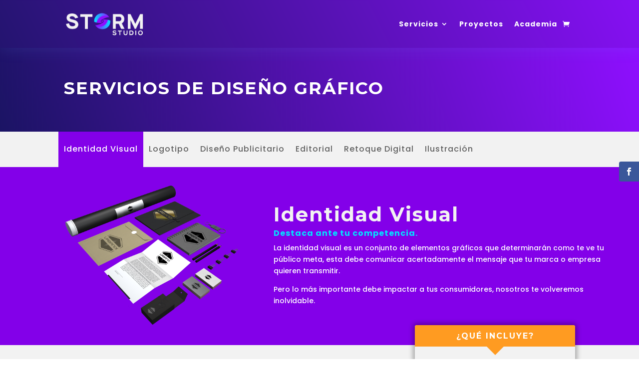

--- FILE ---
content_type: text/html; charset=utf-8
request_url: https://www.google.com/recaptcha/api2/anchor?ar=1&k=6LcGrcgZAAAAALYCnhD81ms9vnTOpostYvczb6bI&co=aHR0cHM6Ly9zdG9ybXN0dWRpby5jb20ubXg6NDQz&hl=en&v=PoyoqOPhxBO7pBk68S4YbpHZ&size=invisible&anchor-ms=20000&execute-ms=30000&cb=7lpse34w4g1p
body_size: 49081
content:
<!DOCTYPE HTML><html dir="ltr" lang="en"><head><meta http-equiv="Content-Type" content="text/html; charset=UTF-8">
<meta http-equiv="X-UA-Compatible" content="IE=edge">
<title>reCAPTCHA</title>
<style type="text/css">
/* cyrillic-ext */
@font-face {
  font-family: 'Roboto';
  font-style: normal;
  font-weight: 400;
  font-stretch: 100%;
  src: url(//fonts.gstatic.com/s/roboto/v48/KFO7CnqEu92Fr1ME7kSn66aGLdTylUAMa3GUBHMdazTgWw.woff2) format('woff2');
  unicode-range: U+0460-052F, U+1C80-1C8A, U+20B4, U+2DE0-2DFF, U+A640-A69F, U+FE2E-FE2F;
}
/* cyrillic */
@font-face {
  font-family: 'Roboto';
  font-style: normal;
  font-weight: 400;
  font-stretch: 100%;
  src: url(//fonts.gstatic.com/s/roboto/v48/KFO7CnqEu92Fr1ME7kSn66aGLdTylUAMa3iUBHMdazTgWw.woff2) format('woff2');
  unicode-range: U+0301, U+0400-045F, U+0490-0491, U+04B0-04B1, U+2116;
}
/* greek-ext */
@font-face {
  font-family: 'Roboto';
  font-style: normal;
  font-weight: 400;
  font-stretch: 100%;
  src: url(//fonts.gstatic.com/s/roboto/v48/KFO7CnqEu92Fr1ME7kSn66aGLdTylUAMa3CUBHMdazTgWw.woff2) format('woff2');
  unicode-range: U+1F00-1FFF;
}
/* greek */
@font-face {
  font-family: 'Roboto';
  font-style: normal;
  font-weight: 400;
  font-stretch: 100%;
  src: url(//fonts.gstatic.com/s/roboto/v48/KFO7CnqEu92Fr1ME7kSn66aGLdTylUAMa3-UBHMdazTgWw.woff2) format('woff2');
  unicode-range: U+0370-0377, U+037A-037F, U+0384-038A, U+038C, U+038E-03A1, U+03A3-03FF;
}
/* math */
@font-face {
  font-family: 'Roboto';
  font-style: normal;
  font-weight: 400;
  font-stretch: 100%;
  src: url(//fonts.gstatic.com/s/roboto/v48/KFO7CnqEu92Fr1ME7kSn66aGLdTylUAMawCUBHMdazTgWw.woff2) format('woff2');
  unicode-range: U+0302-0303, U+0305, U+0307-0308, U+0310, U+0312, U+0315, U+031A, U+0326-0327, U+032C, U+032F-0330, U+0332-0333, U+0338, U+033A, U+0346, U+034D, U+0391-03A1, U+03A3-03A9, U+03B1-03C9, U+03D1, U+03D5-03D6, U+03F0-03F1, U+03F4-03F5, U+2016-2017, U+2034-2038, U+203C, U+2040, U+2043, U+2047, U+2050, U+2057, U+205F, U+2070-2071, U+2074-208E, U+2090-209C, U+20D0-20DC, U+20E1, U+20E5-20EF, U+2100-2112, U+2114-2115, U+2117-2121, U+2123-214F, U+2190, U+2192, U+2194-21AE, U+21B0-21E5, U+21F1-21F2, U+21F4-2211, U+2213-2214, U+2216-22FF, U+2308-230B, U+2310, U+2319, U+231C-2321, U+2336-237A, U+237C, U+2395, U+239B-23B7, U+23D0, U+23DC-23E1, U+2474-2475, U+25AF, U+25B3, U+25B7, U+25BD, U+25C1, U+25CA, U+25CC, U+25FB, U+266D-266F, U+27C0-27FF, U+2900-2AFF, U+2B0E-2B11, U+2B30-2B4C, U+2BFE, U+3030, U+FF5B, U+FF5D, U+1D400-1D7FF, U+1EE00-1EEFF;
}
/* symbols */
@font-face {
  font-family: 'Roboto';
  font-style: normal;
  font-weight: 400;
  font-stretch: 100%;
  src: url(//fonts.gstatic.com/s/roboto/v48/KFO7CnqEu92Fr1ME7kSn66aGLdTylUAMaxKUBHMdazTgWw.woff2) format('woff2');
  unicode-range: U+0001-000C, U+000E-001F, U+007F-009F, U+20DD-20E0, U+20E2-20E4, U+2150-218F, U+2190, U+2192, U+2194-2199, U+21AF, U+21E6-21F0, U+21F3, U+2218-2219, U+2299, U+22C4-22C6, U+2300-243F, U+2440-244A, U+2460-24FF, U+25A0-27BF, U+2800-28FF, U+2921-2922, U+2981, U+29BF, U+29EB, U+2B00-2BFF, U+4DC0-4DFF, U+FFF9-FFFB, U+10140-1018E, U+10190-1019C, U+101A0, U+101D0-101FD, U+102E0-102FB, U+10E60-10E7E, U+1D2C0-1D2D3, U+1D2E0-1D37F, U+1F000-1F0FF, U+1F100-1F1AD, U+1F1E6-1F1FF, U+1F30D-1F30F, U+1F315, U+1F31C, U+1F31E, U+1F320-1F32C, U+1F336, U+1F378, U+1F37D, U+1F382, U+1F393-1F39F, U+1F3A7-1F3A8, U+1F3AC-1F3AF, U+1F3C2, U+1F3C4-1F3C6, U+1F3CA-1F3CE, U+1F3D4-1F3E0, U+1F3ED, U+1F3F1-1F3F3, U+1F3F5-1F3F7, U+1F408, U+1F415, U+1F41F, U+1F426, U+1F43F, U+1F441-1F442, U+1F444, U+1F446-1F449, U+1F44C-1F44E, U+1F453, U+1F46A, U+1F47D, U+1F4A3, U+1F4B0, U+1F4B3, U+1F4B9, U+1F4BB, U+1F4BF, U+1F4C8-1F4CB, U+1F4D6, U+1F4DA, U+1F4DF, U+1F4E3-1F4E6, U+1F4EA-1F4ED, U+1F4F7, U+1F4F9-1F4FB, U+1F4FD-1F4FE, U+1F503, U+1F507-1F50B, U+1F50D, U+1F512-1F513, U+1F53E-1F54A, U+1F54F-1F5FA, U+1F610, U+1F650-1F67F, U+1F687, U+1F68D, U+1F691, U+1F694, U+1F698, U+1F6AD, U+1F6B2, U+1F6B9-1F6BA, U+1F6BC, U+1F6C6-1F6CF, U+1F6D3-1F6D7, U+1F6E0-1F6EA, U+1F6F0-1F6F3, U+1F6F7-1F6FC, U+1F700-1F7FF, U+1F800-1F80B, U+1F810-1F847, U+1F850-1F859, U+1F860-1F887, U+1F890-1F8AD, U+1F8B0-1F8BB, U+1F8C0-1F8C1, U+1F900-1F90B, U+1F93B, U+1F946, U+1F984, U+1F996, U+1F9E9, U+1FA00-1FA6F, U+1FA70-1FA7C, U+1FA80-1FA89, U+1FA8F-1FAC6, U+1FACE-1FADC, U+1FADF-1FAE9, U+1FAF0-1FAF8, U+1FB00-1FBFF;
}
/* vietnamese */
@font-face {
  font-family: 'Roboto';
  font-style: normal;
  font-weight: 400;
  font-stretch: 100%;
  src: url(//fonts.gstatic.com/s/roboto/v48/KFO7CnqEu92Fr1ME7kSn66aGLdTylUAMa3OUBHMdazTgWw.woff2) format('woff2');
  unicode-range: U+0102-0103, U+0110-0111, U+0128-0129, U+0168-0169, U+01A0-01A1, U+01AF-01B0, U+0300-0301, U+0303-0304, U+0308-0309, U+0323, U+0329, U+1EA0-1EF9, U+20AB;
}
/* latin-ext */
@font-face {
  font-family: 'Roboto';
  font-style: normal;
  font-weight: 400;
  font-stretch: 100%;
  src: url(//fonts.gstatic.com/s/roboto/v48/KFO7CnqEu92Fr1ME7kSn66aGLdTylUAMa3KUBHMdazTgWw.woff2) format('woff2');
  unicode-range: U+0100-02BA, U+02BD-02C5, U+02C7-02CC, U+02CE-02D7, U+02DD-02FF, U+0304, U+0308, U+0329, U+1D00-1DBF, U+1E00-1E9F, U+1EF2-1EFF, U+2020, U+20A0-20AB, U+20AD-20C0, U+2113, U+2C60-2C7F, U+A720-A7FF;
}
/* latin */
@font-face {
  font-family: 'Roboto';
  font-style: normal;
  font-weight: 400;
  font-stretch: 100%;
  src: url(//fonts.gstatic.com/s/roboto/v48/KFO7CnqEu92Fr1ME7kSn66aGLdTylUAMa3yUBHMdazQ.woff2) format('woff2');
  unicode-range: U+0000-00FF, U+0131, U+0152-0153, U+02BB-02BC, U+02C6, U+02DA, U+02DC, U+0304, U+0308, U+0329, U+2000-206F, U+20AC, U+2122, U+2191, U+2193, U+2212, U+2215, U+FEFF, U+FFFD;
}
/* cyrillic-ext */
@font-face {
  font-family: 'Roboto';
  font-style: normal;
  font-weight: 500;
  font-stretch: 100%;
  src: url(//fonts.gstatic.com/s/roboto/v48/KFO7CnqEu92Fr1ME7kSn66aGLdTylUAMa3GUBHMdazTgWw.woff2) format('woff2');
  unicode-range: U+0460-052F, U+1C80-1C8A, U+20B4, U+2DE0-2DFF, U+A640-A69F, U+FE2E-FE2F;
}
/* cyrillic */
@font-face {
  font-family: 'Roboto';
  font-style: normal;
  font-weight: 500;
  font-stretch: 100%;
  src: url(//fonts.gstatic.com/s/roboto/v48/KFO7CnqEu92Fr1ME7kSn66aGLdTylUAMa3iUBHMdazTgWw.woff2) format('woff2');
  unicode-range: U+0301, U+0400-045F, U+0490-0491, U+04B0-04B1, U+2116;
}
/* greek-ext */
@font-face {
  font-family: 'Roboto';
  font-style: normal;
  font-weight: 500;
  font-stretch: 100%;
  src: url(//fonts.gstatic.com/s/roboto/v48/KFO7CnqEu92Fr1ME7kSn66aGLdTylUAMa3CUBHMdazTgWw.woff2) format('woff2');
  unicode-range: U+1F00-1FFF;
}
/* greek */
@font-face {
  font-family: 'Roboto';
  font-style: normal;
  font-weight: 500;
  font-stretch: 100%;
  src: url(//fonts.gstatic.com/s/roboto/v48/KFO7CnqEu92Fr1ME7kSn66aGLdTylUAMa3-UBHMdazTgWw.woff2) format('woff2');
  unicode-range: U+0370-0377, U+037A-037F, U+0384-038A, U+038C, U+038E-03A1, U+03A3-03FF;
}
/* math */
@font-face {
  font-family: 'Roboto';
  font-style: normal;
  font-weight: 500;
  font-stretch: 100%;
  src: url(//fonts.gstatic.com/s/roboto/v48/KFO7CnqEu92Fr1ME7kSn66aGLdTylUAMawCUBHMdazTgWw.woff2) format('woff2');
  unicode-range: U+0302-0303, U+0305, U+0307-0308, U+0310, U+0312, U+0315, U+031A, U+0326-0327, U+032C, U+032F-0330, U+0332-0333, U+0338, U+033A, U+0346, U+034D, U+0391-03A1, U+03A3-03A9, U+03B1-03C9, U+03D1, U+03D5-03D6, U+03F0-03F1, U+03F4-03F5, U+2016-2017, U+2034-2038, U+203C, U+2040, U+2043, U+2047, U+2050, U+2057, U+205F, U+2070-2071, U+2074-208E, U+2090-209C, U+20D0-20DC, U+20E1, U+20E5-20EF, U+2100-2112, U+2114-2115, U+2117-2121, U+2123-214F, U+2190, U+2192, U+2194-21AE, U+21B0-21E5, U+21F1-21F2, U+21F4-2211, U+2213-2214, U+2216-22FF, U+2308-230B, U+2310, U+2319, U+231C-2321, U+2336-237A, U+237C, U+2395, U+239B-23B7, U+23D0, U+23DC-23E1, U+2474-2475, U+25AF, U+25B3, U+25B7, U+25BD, U+25C1, U+25CA, U+25CC, U+25FB, U+266D-266F, U+27C0-27FF, U+2900-2AFF, U+2B0E-2B11, U+2B30-2B4C, U+2BFE, U+3030, U+FF5B, U+FF5D, U+1D400-1D7FF, U+1EE00-1EEFF;
}
/* symbols */
@font-face {
  font-family: 'Roboto';
  font-style: normal;
  font-weight: 500;
  font-stretch: 100%;
  src: url(//fonts.gstatic.com/s/roboto/v48/KFO7CnqEu92Fr1ME7kSn66aGLdTylUAMaxKUBHMdazTgWw.woff2) format('woff2');
  unicode-range: U+0001-000C, U+000E-001F, U+007F-009F, U+20DD-20E0, U+20E2-20E4, U+2150-218F, U+2190, U+2192, U+2194-2199, U+21AF, U+21E6-21F0, U+21F3, U+2218-2219, U+2299, U+22C4-22C6, U+2300-243F, U+2440-244A, U+2460-24FF, U+25A0-27BF, U+2800-28FF, U+2921-2922, U+2981, U+29BF, U+29EB, U+2B00-2BFF, U+4DC0-4DFF, U+FFF9-FFFB, U+10140-1018E, U+10190-1019C, U+101A0, U+101D0-101FD, U+102E0-102FB, U+10E60-10E7E, U+1D2C0-1D2D3, U+1D2E0-1D37F, U+1F000-1F0FF, U+1F100-1F1AD, U+1F1E6-1F1FF, U+1F30D-1F30F, U+1F315, U+1F31C, U+1F31E, U+1F320-1F32C, U+1F336, U+1F378, U+1F37D, U+1F382, U+1F393-1F39F, U+1F3A7-1F3A8, U+1F3AC-1F3AF, U+1F3C2, U+1F3C4-1F3C6, U+1F3CA-1F3CE, U+1F3D4-1F3E0, U+1F3ED, U+1F3F1-1F3F3, U+1F3F5-1F3F7, U+1F408, U+1F415, U+1F41F, U+1F426, U+1F43F, U+1F441-1F442, U+1F444, U+1F446-1F449, U+1F44C-1F44E, U+1F453, U+1F46A, U+1F47D, U+1F4A3, U+1F4B0, U+1F4B3, U+1F4B9, U+1F4BB, U+1F4BF, U+1F4C8-1F4CB, U+1F4D6, U+1F4DA, U+1F4DF, U+1F4E3-1F4E6, U+1F4EA-1F4ED, U+1F4F7, U+1F4F9-1F4FB, U+1F4FD-1F4FE, U+1F503, U+1F507-1F50B, U+1F50D, U+1F512-1F513, U+1F53E-1F54A, U+1F54F-1F5FA, U+1F610, U+1F650-1F67F, U+1F687, U+1F68D, U+1F691, U+1F694, U+1F698, U+1F6AD, U+1F6B2, U+1F6B9-1F6BA, U+1F6BC, U+1F6C6-1F6CF, U+1F6D3-1F6D7, U+1F6E0-1F6EA, U+1F6F0-1F6F3, U+1F6F7-1F6FC, U+1F700-1F7FF, U+1F800-1F80B, U+1F810-1F847, U+1F850-1F859, U+1F860-1F887, U+1F890-1F8AD, U+1F8B0-1F8BB, U+1F8C0-1F8C1, U+1F900-1F90B, U+1F93B, U+1F946, U+1F984, U+1F996, U+1F9E9, U+1FA00-1FA6F, U+1FA70-1FA7C, U+1FA80-1FA89, U+1FA8F-1FAC6, U+1FACE-1FADC, U+1FADF-1FAE9, U+1FAF0-1FAF8, U+1FB00-1FBFF;
}
/* vietnamese */
@font-face {
  font-family: 'Roboto';
  font-style: normal;
  font-weight: 500;
  font-stretch: 100%;
  src: url(//fonts.gstatic.com/s/roboto/v48/KFO7CnqEu92Fr1ME7kSn66aGLdTylUAMa3OUBHMdazTgWw.woff2) format('woff2');
  unicode-range: U+0102-0103, U+0110-0111, U+0128-0129, U+0168-0169, U+01A0-01A1, U+01AF-01B0, U+0300-0301, U+0303-0304, U+0308-0309, U+0323, U+0329, U+1EA0-1EF9, U+20AB;
}
/* latin-ext */
@font-face {
  font-family: 'Roboto';
  font-style: normal;
  font-weight: 500;
  font-stretch: 100%;
  src: url(//fonts.gstatic.com/s/roboto/v48/KFO7CnqEu92Fr1ME7kSn66aGLdTylUAMa3KUBHMdazTgWw.woff2) format('woff2');
  unicode-range: U+0100-02BA, U+02BD-02C5, U+02C7-02CC, U+02CE-02D7, U+02DD-02FF, U+0304, U+0308, U+0329, U+1D00-1DBF, U+1E00-1E9F, U+1EF2-1EFF, U+2020, U+20A0-20AB, U+20AD-20C0, U+2113, U+2C60-2C7F, U+A720-A7FF;
}
/* latin */
@font-face {
  font-family: 'Roboto';
  font-style: normal;
  font-weight: 500;
  font-stretch: 100%;
  src: url(//fonts.gstatic.com/s/roboto/v48/KFO7CnqEu92Fr1ME7kSn66aGLdTylUAMa3yUBHMdazQ.woff2) format('woff2');
  unicode-range: U+0000-00FF, U+0131, U+0152-0153, U+02BB-02BC, U+02C6, U+02DA, U+02DC, U+0304, U+0308, U+0329, U+2000-206F, U+20AC, U+2122, U+2191, U+2193, U+2212, U+2215, U+FEFF, U+FFFD;
}
/* cyrillic-ext */
@font-face {
  font-family: 'Roboto';
  font-style: normal;
  font-weight: 900;
  font-stretch: 100%;
  src: url(//fonts.gstatic.com/s/roboto/v48/KFO7CnqEu92Fr1ME7kSn66aGLdTylUAMa3GUBHMdazTgWw.woff2) format('woff2');
  unicode-range: U+0460-052F, U+1C80-1C8A, U+20B4, U+2DE0-2DFF, U+A640-A69F, U+FE2E-FE2F;
}
/* cyrillic */
@font-face {
  font-family: 'Roboto';
  font-style: normal;
  font-weight: 900;
  font-stretch: 100%;
  src: url(//fonts.gstatic.com/s/roboto/v48/KFO7CnqEu92Fr1ME7kSn66aGLdTylUAMa3iUBHMdazTgWw.woff2) format('woff2');
  unicode-range: U+0301, U+0400-045F, U+0490-0491, U+04B0-04B1, U+2116;
}
/* greek-ext */
@font-face {
  font-family: 'Roboto';
  font-style: normal;
  font-weight: 900;
  font-stretch: 100%;
  src: url(//fonts.gstatic.com/s/roboto/v48/KFO7CnqEu92Fr1ME7kSn66aGLdTylUAMa3CUBHMdazTgWw.woff2) format('woff2');
  unicode-range: U+1F00-1FFF;
}
/* greek */
@font-face {
  font-family: 'Roboto';
  font-style: normal;
  font-weight: 900;
  font-stretch: 100%;
  src: url(//fonts.gstatic.com/s/roboto/v48/KFO7CnqEu92Fr1ME7kSn66aGLdTylUAMa3-UBHMdazTgWw.woff2) format('woff2');
  unicode-range: U+0370-0377, U+037A-037F, U+0384-038A, U+038C, U+038E-03A1, U+03A3-03FF;
}
/* math */
@font-face {
  font-family: 'Roboto';
  font-style: normal;
  font-weight: 900;
  font-stretch: 100%;
  src: url(//fonts.gstatic.com/s/roboto/v48/KFO7CnqEu92Fr1ME7kSn66aGLdTylUAMawCUBHMdazTgWw.woff2) format('woff2');
  unicode-range: U+0302-0303, U+0305, U+0307-0308, U+0310, U+0312, U+0315, U+031A, U+0326-0327, U+032C, U+032F-0330, U+0332-0333, U+0338, U+033A, U+0346, U+034D, U+0391-03A1, U+03A3-03A9, U+03B1-03C9, U+03D1, U+03D5-03D6, U+03F0-03F1, U+03F4-03F5, U+2016-2017, U+2034-2038, U+203C, U+2040, U+2043, U+2047, U+2050, U+2057, U+205F, U+2070-2071, U+2074-208E, U+2090-209C, U+20D0-20DC, U+20E1, U+20E5-20EF, U+2100-2112, U+2114-2115, U+2117-2121, U+2123-214F, U+2190, U+2192, U+2194-21AE, U+21B0-21E5, U+21F1-21F2, U+21F4-2211, U+2213-2214, U+2216-22FF, U+2308-230B, U+2310, U+2319, U+231C-2321, U+2336-237A, U+237C, U+2395, U+239B-23B7, U+23D0, U+23DC-23E1, U+2474-2475, U+25AF, U+25B3, U+25B7, U+25BD, U+25C1, U+25CA, U+25CC, U+25FB, U+266D-266F, U+27C0-27FF, U+2900-2AFF, U+2B0E-2B11, U+2B30-2B4C, U+2BFE, U+3030, U+FF5B, U+FF5D, U+1D400-1D7FF, U+1EE00-1EEFF;
}
/* symbols */
@font-face {
  font-family: 'Roboto';
  font-style: normal;
  font-weight: 900;
  font-stretch: 100%;
  src: url(//fonts.gstatic.com/s/roboto/v48/KFO7CnqEu92Fr1ME7kSn66aGLdTylUAMaxKUBHMdazTgWw.woff2) format('woff2');
  unicode-range: U+0001-000C, U+000E-001F, U+007F-009F, U+20DD-20E0, U+20E2-20E4, U+2150-218F, U+2190, U+2192, U+2194-2199, U+21AF, U+21E6-21F0, U+21F3, U+2218-2219, U+2299, U+22C4-22C6, U+2300-243F, U+2440-244A, U+2460-24FF, U+25A0-27BF, U+2800-28FF, U+2921-2922, U+2981, U+29BF, U+29EB, U+2B00-2BFF, U+4DC0-4DFF, U+FFF9-FFFB, U+10140-1018E, U+10190-1019C, U+101A0, U+101D0-101FD, U+102E0-102FB, U+10E60-10E7E, U+1D2C0-1D2D3, U+1D2E0-1D37F, U+1F000-1F0FF, U+1F100-1F1AD, U+1F1E6-1F1FF, U+1F30D-1F30F, U+1F315, U+1F31C, U+1F31E, U+1F320-1F32C, U+1F336, U+1F378, U+1F37D, U+1F382, U+1F393-1F39F, U+1F3A7-1F3A8, U+1F3AC-1F3AF, U+1F3C2, U+1F3C4-1F3C6, U+1F3CA-1F3CE, U+1F3D4-1F3E0, U+1F3ED, U+1F3F1-1F3F3, U+1F3F5-1F3F7, U+1F408, U+1F415, U+1F41F, U+1F426, U+1F43F, U+1F441-1F442, U+1F444, U+1F446-1F449, U+1F44C-1F44E, U+1F453, U+1F46A, U+1F47D, U+1F4A3, U+1F4B0, U+1F4B3, U+1F4B9, U+1F4BB, U+1F4BF, U+1F4C8-1F4CB, U+1F4D6, U+1F4DA, U+1F4DF, U+1F4E3-1F4E6, U+1F4EA-1F4ED, U+1F4F7, U+1F4F9-1F4FB, U+1F4FD-1F4FE, U+1F503, U+1F507-1F50B, U+1F50D, U+1F512-1F513, U+1F53E-1F54A, U+1F54F-1F5FA, U+1F610, U+1F650-1F67F, U+1F687, U+1F68D, U+1F691, U+1F694, U+1F698, U+1F6AD, U+1F6B2, U+1F6B9-1F6BA, U+1F6BC, U+1F6C6-1F6CF, U+1F6D3-1F6D7, U+1F6E0-1F6EA, U+1F6F0-1F6F3, U+1F6F7-1F6FC, U+1F700-1F7FF, U+1F800-1F80B, U+1F810-1F847, U+1F850-1F859, U+1F860-1F887, U+1F890-1F8AD, U+1F8B0-1F8BB, U+1F8C0-1F8C1, U+1F900-1F90B, U+1F93B, U+1F946, U+1F984, U+1F996, U+1F9E9, U+1FA00-1FA6F, U+1FA70-1FA7C, U+1FA80-1FA89, U+1FA8F-1FAC6, U+1FACE-1FADC, U+1FADF-1FAE9, U+1FAF0-1FAF8, U+1FB00-1FBFF;
}
/* vietnamese */
@font-face {
  font-family: 'Roboto';
  font-style: normal;
  font-weight: 900;
  font-stretch: 100%;
  src: url(//fonts.gstatic.com/s/roboto/v48/KFO7CnqEu92Fr1ME7kSn66aGLdTylUAMa3OUBHMdazTgWw.woff2) format('woff2');
  unicode-range: U+0102-0103, U+0110-0111, U+0128-0129, U+0168-0169, U+01A0-01A1, U+01AF-01B0, U+0300-0301, U+0303-0304, U+0308-0309, U+0323, U+0329, U+1EA0-1EF9, U+20AB;
}
/* latin-ext */
@font-face {
  font-family: 'Roboto';
  font-style: normal;
  font-weight: 900;
  font-stretch: 100%;
  src: url(//fonts.gstatic.com/s/roboto/v48/KFO7CnqEu92Fr1ME7kSn66aGLdTylUAMa3KUBHMdazTgWw.woff2) format('woff2');
  unicode-range: U+0100-02BA, U+02BD-02C5, U+02C7-02CC, U+02CE-02D7, U+02DD-02FF, U+0304, U+0308, U+0329, U+1D00-1DBF, U+1E00-1E9F, U+1EF2-1EFF, U+2020, U+20A0-20AB, U+20AD-20C0, U+2113, U+2C60-2C7F, U+A720-A7FF;
}
/* latin */
@font-face {
  font-family: 'Roboto';
  font-style: normal;
  font-weight: 900;
  font-stretch: 100%;
  src: url(//fonts.gstatic.com/s/roboto/v48/KFO7CnqEu92Fr1ME7kSn66aGLdTylUAMa3yUBHMdazQ.woff2) format('woff2');
  unicode-range: U+0000-00FF, U+0131, U+0152-0153, U+02BB-02BC, U+02C6, U+02DA, U+02DC, U+0304, U+0308, U+0329, U+2000-206F, U+20AC, U+2122, U+2191, U+2193, U+2212, U+2215, U+FEFF, U+FFFD;
}

</style>
<link rel="stylesheet" type="text/css" href="https://www.gstatic.com/recaptcha/releases/PoyoqOPhxBO7pBk68S4YbpHZ/styles__ltr.css">
<script nonce="p0Yx75GG3QlVkBL59oxf2w" type="text/javascript">window['__recaptcha_api'] = 'https://www.google.com/recaptcha/api2/';</script>
<script type="text/javascript" src="https://www.gstatic.com/recaptcha/releases/PoyoqOPhxBO7pBk68S4YbpHZ/recaptcha__en.js" nonce="p0Yx75GG3QlVkBL59oxf2w">
      
    </script></head>
<body><div id="rc-anchor-alert" class="rc-anchor-alert"></div>
<input type="hidden" id="recaptcha-token" value="[base64]">
<script type="text/javascript" nonce="p0Yx75GG3QlVkBL59oxf2w">
      recaptcha.anchor.Main.init("[\x22ainput\x22,[\x22bgdata\x22,\x22\x22,\[base64]/[base64]/MjU1Ong/[base64]/[base64]/[base64]/[base64]/[base64]/[base64]/[base64]/[base64]/[base64]/[base64]/[base64]/[base64]/[base64]/[base64]/[base64]\\u003d\x22,\[base64]\\u003d\x22,\x22HC53wpo9TsKFbMOmOQDDjzbDmsKULsOVasOvWsKzTGFCw5Yowpsvw4dbYsOBw5XCp13DlsO1w6fCj8Kyw5LClcKcw6XCh8O+w6/DiDZFTntzScK+wp4nX2jCjQPDsDLCk8KkK8K4w60bbcKxAsKIU8KOYFhSNcOYMFFoPz7CizvDtBhRM8Ovw4/[base64]/JXrCisOIPXvDqMO+w7HDmMO7HTIPwpPDlQDDocKyw65pw6AeFsKfB8KAcMK6AhPDgk3ChMOkJE5rw4NpwqtIwrHDulseSlc/OsOfw7FNVz/CncKQYMK4B8Kfw5p7w7PDvA7CrlnChQXDtMKVLcKNPWprFCJadcKiBsOgEcODKXQRw6rCkm/DqcOvdsKVwpnCn8OXwqpscMKiwp3CsxvCusKRwq3CiDFrwptTw5zCvsKxw4PCvn3Dmzk2wqvCrcK/w5wcwpXDiiMOwrDCmHJZNsOKGMO3w4dmw6d2w57CgsOUAAlWw4hPw73CnUrDgFvDpk/Dg2wiw71iYsK6ZX/DjBcMZXIFbcKUwpLCuhB1w4/Dm8Ofw4zDhH9ZJVUIw4jDskjDkGE/CiZrXsKXwrkaasOkw5rDsBsGOcO0wqvCo8KFbcOPCcOCwoZaZ8ORKQg6bcOWw6XCicKxwoV7w5Uye27CtRrDscKQw6bDosO/[base64]/Cs38RXsKaRTMmw63CoRxGdcOowqbChU/DszwcwpdOwr0zLF/CtkDDnmXDvgfDtmbDkTHCjsOgwpIdw4tkw4bCglNUwr1XwpnCpGHCq8KVw5DDhsOhRcOywr1tKx9uwrrCocOiw4E5w6vCmMKPERXDsBDDo2jCvMOlZ8OPw6J1w7h/wq5tw40Pw5ULw7bDgcKWbcO0wrTDqMKkR8KQScK7P8KnG8Onw4DCtFgKw648wp0+wo/DgUDDv03CqDDDmGfDvgDCmjo4R1wBwqbCsw/DkMKgIGk3BjjDgsKZaiLDrRbDtDLCucK+w6LDjMK9FnjDhDUswoUtw7twwodIwo5Pb8KrCmtYDm7ClMKhw7N5w5IBIcOlwoFrw5rCsVDCt8KjS8Kxw5HChcOrHcKBwqzCkMO5csOzWMKuw7jDkMO9wq0+wog2w5vDk30WwrnCry/Ct8KMwpJYw6vCtsKSbU3CicOHLCfDu1jCnsKOMwPCqsOyw4vDsHoPw6lHw4luBMKdEHl+SBAww6lWwqzDsCsPa8ODLcKdbMO3w4nCksOvKD7Dm8OqacKyMsK2wrwzwr58w6zCucOTw699wqvDqMKpwoEMwrbDo1PCiG8ZwqE5wo9vw7HDuhxsc8Kjw5/DjMOEaXooRsKrw5t3w4TCtyAMwqHDg8Ovwo7DgMKDwrbCk8KDIMKNwpppwrMPwo0Hw7vCizcUw5TDuyPDrHbDlht7QMOwwrdnw70jAcOywrzCpsOEaDzCoxkkWirCicOxKMKRwqPDkTLCp10PSsO/w6pLw518DgYBwonDvsKeacO1U8KywoFnwofDkUnDpMK+Ch3DlTvCgsOQw5V0JxHDvVZMwo9Sw7MPbR/Dp8OKw6s8JEzCksO8axLDqh80woTComHCixXDpUg+wrDDtE3DgC19FG55w5/Cl3/CrsKScwZJaMOPXwLCqcO6wrTDqzfCmsO1WmlMw58WwpdISAnCpCnDsMKRw60jwrbCvBHDhQ1qwr3DgTcZGnsbwrIhwojDpsOOw6osw4JvYsOVUXgYIhdvaW7ClcKKw5sfwqsZw7DChcOLKsK7LMK1W0/Cu3TDo8OkYgsOHXpjw4tVG0DDpcKNRMKqwqLDjUjCn8KrwrzDi8KBwrzDhSfCm8KACk7DocKhwo/DqcKYw5bCu8OtJCPCg3HCjsOkw7bClsObY8K6w5jDkWYYeS0HWcOwVGx/[base64]/[base64]/HMOsBMK/Q2fCoERfTz7DjgvDuMOuwpgaN8K0WsKnw7JrGMKaOcOsw6HCsX/CnMOyw7MjVMOlVy8vJMOww77DqMOKw7zCpnd5w49OwpXChEYADx5xw4XCsijDnF09TCFAEhpzwrzDvRZ5SyJ0bMOiw4gfw6HCrcO2R8O/wrNkOcK2VMKkfEBsw43DphHDqMKPwpfCh1/DjHrDhhBMShEjWQ4aE8KSwrxqwp90BhQvwqfChxFBw5/Ch0MtwqAfP0TCrWgIw53DksO7wqxbM0TCh2PDosKCCcO2wrXDg2JiLcK5wqXDjsKwLXcWwq7CrsOTEMOUwo7DjC/[base64]/w6jDvRleWBfCsCxUwqjCmsOzw6lrG8OEwpTDsV4KI8KyEhHCmGTCh2IYwoXCvMKOAA1Lw6XDpTPCsMO/[base64]/[base64]/Cu101acKTVMOUwpLChMKWw7HCgMO5Tw/DnsO5VyrDoBFcOHMxw7BrwpExw4nCncKowonChcKIwpcncDPDr2lYw7PCpMKTZDhQw6tww5F+wqnCuMKmw6jDm8OwWihjw68/[base64]/CmHZbwqlRTMO4SsO4w5nCiMKiwpjCm1rDvsOCasK8AcKuwq/[base64]/[base64]/DgcOZd3REw5ZofGZcw4PDm8O8w4I4wpwBw6V8wqDDqzAqeEzDklAgasKKJMKzwqfDpgDCnjLCvAgKeMKTwostJjzCisOawrLCnSjChsKNwpXDkxwuGxzDqUHDucK5wocpw6rDsEwywrrDrG16w7bDu2htOMKwScO4O8KcwrV9w4/DksOpL2bDsR/DvCDCsX3CrnHDln/DphLCiMKrQ8KKJMOKQ8KleFXDiCBfw6HDgTY0PB4HNj/[base64]/CrMKLZ8KVw6h1wrjCt8Omw4TDssKva8Orw6PCkRoGw5YFfhMUw4wXdsOydBNIw7odwpnClWcXw7bCpcKyAWsCeAfDsTPDjMKOw4/Cr8Kmw6VQG3gRwr3DlALDnMKRXW8hw5/ChsKqwqAHKXFLwr7Cg2PDmcKIw40vXcK+dMKBwqTDqU3DssOBw5t7wpQ4XcORw4sKQcKxw6jCtsKnwqvCuFjDl8K6wolOwrFgwoZtXMOpwpR6wr/[base64]/DscOXwoLDmxMqS8OMw5gJw4oqwo89QRRWKgMZw4TDrTgLCcOXwrFswoZ6wpTCsMKAwpPChC0/[base64]/w7HDoQp1KcK1woLDtsKACsOkwqoKw5zCsgwJw64iQsKNwqDCucO0c8O9RVXCn2QUTjxuVzzChRnCq8KFY1IbwoDDl3hRwrPDocKVw63Cl8OzGW3CggHDhTXDmmRkJcO1ADA9w7HCucKbKMOTN3IFaMKtw6RJw7bDvcOeesKAbkjChj3CrMKLNcOXAMKFw4Ebw7/CkjgWRMKdw6o6woZ0wpMFw5xSw7IowrzDusKwVnXDjgx5SyHCiGDCkgQ/RCocwqgqw6vDksKGwo8vVsKrPUl9Y8OpF8KvX8KzwoRiw4tYRsOACGZDwprDk8OhwqfDvXJ2Y23Csz5pIcODRnnCklXDlXzCocKUUcOfw4vCj8O7YMOmeW7ClsOJwqZVwr4JQMOdwqbDvR3CncO/dAN1wqQfw7fCvzPDs2LCmxoCw7lkJR/Cv8OJwqbDqsKcYcOEwqfCpAbDpSN/[base64]/woXDosOHwrrCpcOxRyVzSMKPw5hCw7vCqlRBU2rDnUw1SsOMwpfDrsO2wo8VBcK8ZcOaTMKfwrvDvx5wcsOaw4/DnkjDm8KTQD9zwr3DhDwUNsOsUkPCjcK9w6Frwq5nw4bDpBsTwrPDt8K2w6bCoXFKwoHDn8O6AWdFw5vCg8KaSMKCwolWZVUjw5wvwo7Dmnsbw5TCuRRDPhrDti7CoQvDq8KSCsOYw4M1MwDCix/Dvi/ClwXDq3E2wrNXwo5lw57CtgzDvxXCkcOCQVrCjSTDt8KXLcKgOx5yN03DhCcgwojDo8Onw4rDj8K9worDrxLDnzHDkHPCkj/DlMKRB8Kvw49sw606WWcow7PDjGRpw54APARKw5JnK8KbMjnDvHVwwrN3V8OkcMOxwp8fw6/[base64]/IcOFQsOcwoMIw7bDqkh+w6Zlc8O6w4XDtcODdhQkw7LCr8ONScK9aGoSwp9KVMOOwoR8HMOzKcOGwqchw5XCpGZBAsK1PsKiHG7DosOpcMOIw47CrRQRHn1mBkY1XyBvw7/DsxoiSsOFw4PCiMOOw53Ds8KLfsO6wqbCtMOfw53DshU8UsO5aTXDo8O6w741w4nCocOCPcKAZz3DuyHCi2xhw4nDlMKAwrphL3U4HsOrLFjCkcKmw7/[base64]/CgcKSw6rDr3HCngXDgcKbwoMpwrHDgcOQY2dPdsKlw47DkFDDiDnClz7CosK3ICF2FF5eQUxFw6QAw4dQwr7CuMKwwo5Mw4LDvWrCsFLCrBg3H8K0PBJ/DcKLHsKdw5LDosK/KG9Nw5zDoMKVwoh2w4zDq8KgbG3DvcKdMSLDgnoMwpoKX8OwImNqw4MNwqEvwpvDqj3CpQ5jw6LDpMKXw6FJQsKbwpjDmcKewojDplnCrRRcUA3DusODZgEWwp5awpVvw7TDqRUDI8KzVFwxf0LCqsKlw6jDsS9gwro2IWR+GSZHw7ROTBxkw6taw5waeDpvwr/Dn8K+w5rChcKDwodFKsOxwrnCvMK3KhHDmlHChMOsNcOBe8OHw4bDr8KnHC92aF3CvwUjVsOCVsKHLUY/[base64]/DvsKqw4PDtsKPwrE9wqxsF8K2YsOzw7bCmsKFw7PDu8Kgwqk3wqPCnwN1OnQJb8K1w6JzwpXDry/DvB7CuMOEwojDt0nDucKcwoV+w7zDslfDrwU5w7ZcJMKGL8OGZknDr8O6wptIAMKXSxseMcKTw4twwojCj3DDh8K/[base64]/QsOZZig/fDTDkDTCqsKxS3N1w6zCv2Fqwrk7MBfDo382wp/Do13CuVYZOXBywrbDpEo+W8OcwoQmwqzDoxspw6vCryRQRMKQf8K3JcKtOsOVR2jDlAN5w5PClwbDig57ZcKMwogswpbDmMKMQcOaJyHDt8OAd8KjdcKsw53CtcK3bw8gdcOvw6rDoE7CkUBRwoU1acOhwojCusOsQAo6VcKGw7/DoFBPfsK/w4LDulbDusOOwo1mWHcYwo3DtXrCmsO1w5Yewo7DtcKQwp/Do3x8WjXCr8K7F8KVwrjCo8KgwroGw5PCqsKvbVjDtcKFQzTCksK7TynCpyPCgsObfjPCqgjDg8KUw6ZkP8OzH8K+LsKpMwHDvcOOUMONGsOpGsKAwrLDisKBUxRow7XDjMOvIXPCgsOLM8KfJcOVwpZqwo5vacKUw6DDq8O2aMKoNgXCpW3CucOFwo4OwrJ8w5Z6w4/CrEXDnGrCmhzChTPDhMKPVsOUwqnCs8KywqLDhsO/w7vDn1FgBcK+e33Dkhs5w4bCnkh7w5leGnjCuB/CnFvCq8OpYcOaF8OmXMO+dzBNB38fw6x5HMK/[base64]/w5cZVsO1w7jDkMK6w5fCo8KCwqvDvcOKXcOWw7gSw4TCoGfDhMKaMMOZXsOgDwfDl1IQw40Tc8Oiw7HDpkx4w7sYWsOgLhjDvcOtw61Owq7CimkFw6XColJ/w4DDjxEFwphjw6hjP3TDlsOjJsOfw5EtwqzCkMKPw7rChDXDpsK0dMOdw6nDicKbBMOFwqjCr0rDp8OIFwTDn38accOcwpnCosKqLhJ7wroawossP0A5H8O8w5/DksOcwoLDrXjDksODw7J/ZS7DpsKfPMKbwpPCtSg0wrvCicOpw5oWBMOqwrdQc8KBZBbCqcO+KBvDgUzDignDkyfDk8O8w4UDwrjCt3xrHB5Tw7PDpG7CkAorYH9DPMOIDcOzaWvDgsOBDHoUfx3DlUHDisOWw5IIwpDDn8KVw6kdwr8Zw6TCkEbDnsKfVlbCrnjCt2U+w6PDksKCw4N7R8K/w6TCiVoww5vCm8KJwrknw73CsiFNHMOPYQTDksKNNsO7w4A9w4gRQWDDrcKqEz7Cil9gw7QQaMOlwrrDow/CpsKBwrgJw5LDnxoQwp8Hw73DmzXDg0DDjcO3w6XCqwvCrsKrw5bCo8O6w51Gw7PDgVVWQk1Tw7hDd8K7UsKPCcOHw7pRDDDCuVPDixDDv8KpKkXDk8KWwo3ChQY0w4jCn8OrEivCtXRmeMKReivDjFMKM3ZFJ8OPPlofblbDjA3DiU3DpMKrw5/DucOlXsOsHFnDisKBS2ZWMMKZw7czNibDq3ZkMsK6w6XCrsOHYsOKwqrDtGfCvsOIw6oVwpXDiSTDkcObw6tMwrNSwo7DhsKwPcKVw4pgwqHDr1DDrz58w6HDtTjCkDnDi8OkCMOPTMO9MGBqwoF1woQrw4rDtQxYSz4nwrdtD8K0IUJdworCk1soRB/[base64]/CoWvCscKkYibCjcKDBFAUwrpmwr9SUMKaccORwrYHwqPClcOBw4NFwogUwqgpOQ/[base64]/[base64]/CmG3CksOqwqbDkcK+UcOxwotbKy8iUGHChHzCh2p7w6/Dj8OCfSQBF8OUwqHCplvDtgw3wrzDqUNtasKBJV/CgmnCvsKzLcOEByvDg8OHXcOHPcKrw7DCtDg5KynDn0dqwotRwobDncKKb8KbNcKTKcONw6LDisKCwpJgwrdWw7nDmjDDjgBIdxRuw64NwoTCnTV9eFocbjJ6wqk9VUBzC8KEwpbCqQzDjR0tB8K/wphEw4JXwoXDoMOzw4whDEzCt8KXJ2zDjnEJw5kNwrbCv8KdIMKqw6xvw7nCn2oXXMO7w7zDhTzDhzTDpsOBwokSwq9GE316w7vDp8KWw7XChzZUw63CuMKOwqFuA2V7wqDCvB3CgAY0w5bDsl7Ckml9w6/Cnl7CnUMlw73CjQnChcOsAsO7eMKowonDrUTCvMO7P8KJCV5lw6nCrHbCicOzw6nDssKgPsOFwovDmCZ0LcKZwprCp8KRVMKKw5/Cj8OIQsKGwrdawqElNy9EAcO7OcKZwqNZwrlhwpBMR0Z1BkfCmULDv8KOwpkCw5QMwoTCuV5eOGzCt3cHBMOlGnJRXMKxG8KKwqjCm8Olw7DChVIkFMOMwo7Ds8OdZAnCowsDwoDDuMOmBsKGPH0+w5/Dunw7UixDw5gAwoNEHsOnD8OAPhfDl8KOWHnDiMOLInzDhsOIHg99IxoAVMK3wpwRMXdvwqx7LCLCuFYiAgtXD3AfZwjDosObwqfCpsOGfcOgCE/CizvDmsKPR8K+w6PDiiEACDg0w4fDicOsfHTCmcKbw4JGFcOqw5YdwpTCiwDChcOGeBxlDQQdGcKJbnIgw7nCrQHCtW/CuGTDt8OvwoHDqitPTxJHw77Duk9xwpwuw6omI8OVRS3DqMKdZ8OkwrRpbsO/wrjCtsKpVDTCm8KJwoFzw5HCqcOjQiw0CsKywqnDt8K4wpIaH0xfOBxBwo/CjsKEwojDv8KtVMObDcOuwpnDm8OneEpPwr5Lw752XXMRw73CuhbDhgpQWcOhw5tUHng1wrTCkMOHGH3DmTUPcxtlSsO2RMK1wqDDhMOPw40EL8OuwqzDi8Oiwpo1KFgJTMKww4Z3ZMOxWVXDpE7DiQY8X8ODw63Dn3gia14mwqnChEYTw6/CmkQodFUSM8O9fxtGw6HCjWnCpMKZVcKewozCt0tEwohbWEZwWCbCrsK/w5kHwobCksKeE1YWMsKJMBDCmU/Dv8KNUl9QGF7CpMKqJkJ3VxM0w5BGw5HDrD3DicO4BsOPZU7DgcOxNTPClsKJAhtsw5jCv1vDq8Kdw47DhcOywoM1w6/DkMOnXAbDkg3DgD8iw4Vow4PCh2wSwpDCgn3CvkJNw67DhnsSF8Oiw7jCqQjDpGxcwpQpw7nCtMK0w6QaMSZLfMOqLMKNdcOJwr19wr7CmMK9w7FHBBFESMKhPQYRZnAZwrbDrhvDqhRwayUYw4LCtzlcw5jCrHdCw4TDhSfDssK+EMK/GA8OwqzCk8KmwoLDpcOPw5nDjcK9wrfDpcKHwrzDqEbDm20UwpJVwpTDjnfDn8KzAwsYTxUywqckFE1Ow50eG8OyF0NUbC3ChsK/w43Dv8Kpwq1ew5Bywo5dUkDCm3DDrcOaDyRaw5lKfcOEKcOfwooZM8KjwoIEwokjOEQxwrIew5AhYMOTL2HCqm3CjTl2w4/DiMKdwobCv8Kpw5TDmibCu3jChsKAQsKKwoHCusKdB8O6w4bCjgt2wqcUbMKJw50ww6xdwpLCrMOgbcKQwqFCwqwpfh3DoMOLwpDDsSYgwpvChMKLLsO0w5Ukw5zDsS/CrMKUw57Dv8KDLwbClxXDtMOawrkxwrDDlsO8woJCwoFrPFXCuRrCmlnCp8O+AsKDw4QfPU/DoMOowo53GkjDvcKCw6PCg3nCncONwoXDp8OBKDlzWsKqVCzDrMOFwqEsFsKRw7hzwp8kw47CqsOvGUnCjMK/[base64]/[base64]/[base64]/DjkIdw5/Dm8OXw6c2wr10woTCqSTDhR/Dv17CtsOiacKMTElGwrXDqyXDqikRCU7CuA/[base64]/[base64]/DosK9GcOJw5/[base64]/Cg8OYw54uDzYHAgnCrcKAwrXDqMKwwofCsQnDssOqw7bCm0lawonDnsO8wqvCnsKPSSLDo8KawoJPw4kWwrLDocORw55Yw6h0FydIE8OhAR/[base64]/HHrDvivDtMOrwofCtUskLHnCiW7DssOhF8K0w73CoBnCoXbCkDdrw4/Cs8KfWmrCnDI7Zk3Do8OmU8O3D3fDoR/Dj8KIQcKoNcOZw5HDg2Ipw4LDjcKxOgEBw7TDuiTDuW1ewolIw7bDuWp7GAHCowbChwwtGSbDlRXDrA/CtjPDgVULHB14LkrCiBIkFSAew5dTZ8OlV1UZbWjDn2Flwpd7XMOadcOWVW5zNMOGwo7Ctz1mcsKQD8OTc8OGwroxw41owqvChFIjwrFdwqHDhDrCisOKAF3CgSMdwoDCvsO6w59Ew69aw6d/MMO6wpRew6PDpGHDjVkiYRhXwq/CjcKkO8OvYcOfTsONw7nCrXrCgXDCgsO1Z1ASQnfDplZ8GsKGKTtmJcKpFsKEamYbMDYDTcKdw4ckw4stw4HCnsOtGMOxw4RCw4TCvmNDw5d4S8KywoAzSGETw6FRa8OYw7UAYMOSwp3CrMONw7lQw7w5woFnd142DsONwrUYFcKvwp/DgcK4wqt6BsKGWiUpwp1gWcKDw7fCsSgNwrLCs0cvwqoIw67CrMO7wrzCpcOxw5TDrm1Ew5/ChD0tdQDCmcKpw5k8Tm50A2LCiAHCv194wotiwqHDoH46woPDtzPDpybCqcK9YSTDuGvDhhkReRHDqMKMe1QOw5HDp1HDoj/CoVFlw7fDp8OewqPDsAl4w7cDV8OPBcOiw5/Cn8K0bMKKSMKNwq/DscK6J8OKe8OSLcOAwq7CqsKww4kuwqPDt3g9w4okwpgpw7k5wrrDnhXCtA/Cl8KXwpbCkn49wpbDisOGJ0ZnwoPDm2TCqS/CgG7DtlITwoYqw6Vaw5ENKDRbOn1hOMO7BMOdw5lSw43CtnIzKD4qw4rCusOlFMKHVlM3woPDssKewoLDucOzwoIaw7HDk8Ore8Kbw4zCs8OYRCQIw6HCiEbCtjzCg0/ClzXCknbCmlQnTHs+wo5ewo/Dt09lwqPCvsObwpnDrsOKwpE2wpgfMMK7wrdcL2UPw7ZKOcOuwpdtw5QaWU8Jw4g3XgvCpcOVPidUwpPDkgfDlMKnwqXDtsKZwrHDg8K6P8KHQMKUwrA8GRpFciHCscKIaMO/T8KsEsKTwrHDnzrCgx7DgBR6U1J+MMOoXiHCrQTCnmLDr8OaM8ObH8O9wqkJVlDDvsOfw6vDpMKGWsKIwrZSwpbDrW3ClTlxHll/wrDDkcO7w7LCpcKLwrUbw4ZuEsKMNVfCo8Opw5I0wq7Cl1HChF0Mw4rDvGNtVMKVw57Ci2FnwrcfJMKtw7tbAHVpZDsEecK2RUM0fsObwrUmalFNw69UwqbDvsKHUcKqw47DrinDi8KbCsO+wpYVdcKvw7lFwo5QRsOHfMOpYm/CvVjDuVjClMKmUMOcwr5rS8K1w6xDcMOhLcOgYiTDi8ObNz7CnAzDpcK0axPCtQ1BwqoCwoHCpMOTJAPDpsKxw7x+w7jChkXDvT7CosK/JA8NWMK4acOvwoDDp8KLRcOHdSs0JysOwrXCim/Ch8K6wrHCnsOXbMKIJifClB9EwpzCusOgwqjDhcKlLTTChkJpwp7CtsK6w4J3ZB/CvwEyw6BWwr3Dqh5JFcO0ZC/[base64]/[base64]/[base64]/DqCHCvMK0wpbColXDk1vDr1vDv8KuIQ/[base64]/[base64]/[base64]/[base64]/[base64]/[base64]/[base64]/[base64]/CqMKQKG7DosKDE1ckfsK8dUpdFMKrQwfDg8OqwpYqw5nDkMKzwrAzwq98wpTDpXXCknXCpsKfOMK3ChDCqsKZCVjChcOrDcOcwrgRw5s5fyolwrkkZjzDnMOgw4zDgnV/[base64]/DosOwIMKeRXPDnMOOw68KNcO7AgRcJcKdXT5UPVBZccKXdVnCvxHCnQxmBUPDs2s+wq4nwpUtw4/CqcKswqzCpcO7e8KbKzHDpl/DqT8xJ8KYS8O7TDIYw4nDqzEGI8KSw4s6woskwpIHwpYrw6bDi8OvRcKrT8OWanY/woxrw5tzw5DCl2s5M23DrkNJGUxnw5FgKB8Mw5NwXS3DmMKfDy4hDQgWw7fCgwBmWsKhw40qw5XCs8OuPSZow4PDuCpow50WH1TClm5JK8ONw7R3w6HCrsOqesOiNQHDi3JywpXCkMKHS31gw4HCrkIaw4zCunTDgsK8wrkvCcKhwqFEQcODaDnCqT0KwrlJw6cPwq/[base64]/CiMKzXVYDw7hGwoggw7Uxwqk3WMKoEMKfwp0/w5J8VMKLWcOzwow4wqHDklVZwr9zwpLDuMKBw7rCnDM5w5bCu8OJFcKZw6nCjcOEw7ccaDcwDsO7UcOjNiEmwqY4JcOLwoHDsDk0Kh/Cu8K9wrdnFsKpfRnDicKzFWBawq90wpfDgmnCoG9iMBrCscK6I8KowosmUVcjExB9UsKUw4YIZcOxCMOaTh5Uwq3DjsKZw7EVP2rCmznCmsKBHRJuRsKMNxrCpHvCsztlTiM/wqrCqMKnwp/Dg1/Do8KvwqIuPMKbw7/CiB7CgcK1RMKvw7oyNcK1wqDDu3TDmBLCj8Kzwq3CiT7DrcK3SMK4w6fCkzAdJMKcwqNNVMODQBVib8Kmw5QQwq1dw5LDlGcPwq7DuHUBSyE8CsKFHy04NHnDvH1uejlpEA84dT3DohLDv1XCuTPCqMKcGxbDkj/[base64]/DicOMcQrDh1PDiMK6w7jCoCjDt8KxwoFbwrIAwpw1wotTd8OvACXCgMOzTXd7EsK+w4AJaXoEw6E9w7HCsjR+KMOVwoI/woR6N8OWBsKQw4zDocOnfnPDpjHClwTDm8O/[base64]/CtcK+w6LDuMO+wp3Dl8O8wrZLwpnDh37Cii8Aw47DmxHDn8KVDFp8fDHDkmXConxdD1dTw6LCmcOQw7/Cq8KJc8OHEiN3w55hw7sTw5bDs8OZw40NDMO8d04eNcOlw44iw7MheBZIw7EHfMOIw5gIwpDDqcOxwrBuwonDhMOfSMO0LsKoT8Kuw7jDs8O2wpNgb0k4XXQ1KsKDw7jDscKmwqrCpsOVw5sdw6g5HzddUjrCjgVUw4UvFsKzwp7ChyPCn8KbQhTCvsKqwr/CtcKFJMOUw4fDssOhw6jCj0HCimRqwrzCkMOYwqM3w4oew4/[base64]/Cj8K2wrXClMOdCk7DmMKWwpduw6xBw6xRwoEjfcKxQcOiw4A5w7IafC3Cp3nClMKDGMOwSk4Dw6s0SsKYejnCiAoVbsK2L8KIb8KvYsKtw4rCqsOGw7HClsKSI8OTU8O8w43CtFIBwrfDkz/[base64]/w6A+w6ECwpXDgcKKwrbCrMO+Al/DuMO+WzAsw65Qwrhjwqd+w5AhL1hKw5bDkcOvw6fCjMKRwp9DKkZqwpdafEnCnMOjwq7CqsKJwp8Hw581BlhQKzZyegF6w4BAwqfCnMKfwojChgvDmcKsw6/DsSt6w7ZCw5pyw4/[base64]/RRTDm3fCknTDgzDCrB3Co8K1L8Omw4YpwozDi23Di8Klw68pwo7Dp8KODX1XBcOUMsKZwpFZwq0Vw7gVNlbDrxjDlcOJRTvCocOhPBFLw6N0WcKJw6kOw5BeJxdNw4DChDXDs2DCoMKHEMOjXkPDggY/BsKuwrzCi8O1w7fDmGhYChnCul7CrMKiwozDlg/Cm2DDkcK8WmXDtnDDrQPDjGXDjh3DgMKWwpxDbsKefHPCk0d3HQ3CjsKMw4kmwq0sfMKpwpB4wpnCnsOnw4w0w6rDhcKCw67DqmnDnBUOwr/DiCPCk18fSUNmcHE2wpBjQcO8wol3w6Fiw4TDrhLDr1RJBXVFw5DCiMONOiI8wqLDncKiw4PCucOuMTPDscKzEU/Chh7CgELCsMOOw7rCtAtewrUgTjEOBcKFC2rDi1QKdEbDp8K2wqzDvsK8VTjDs8OFw6Q0PsKHw5bCp8O5w6vCh8KNd8K4wrVEw7IPwpHChcK3w7rDhMKrwq7DscKsw4zCmgFCKhjDi8OwaMKvAmtVwo9UwpPCscK7w6PDsR/CssKBwoHDsiVQG2ZSIHzCmhDDmMO2w6Q/w5YDFcOOwo3CncOzwpgpwqRywp0RwrBlw79gJcKjW8O6K8OsCsK8w7g2F8OQQ8OWwqTDlyvCk8OXLUbCr8Ovw7lhwqY6RkJSUCLDhWVPwqDChsOCY1U0wofChDbDnSEUa8KQXUErODgZBsO0ek9vJcOhNsORdBPDncOfRy/Dk8KtwrJve23Cn8KYwqrDg2nDiGPDplRJw6XCvsKIJ8Odf8KEU1nDjcO/bsKRwoHCmx/CoHVqwpHCr8Kew6/ChXXCgyXDmcOeM8K6IElKGcKew47DucK8wqsow6HDucOWJcOPwrQww58oKgfClsKYwo17DHJlwpEHahvCtSHCvwDCmhN2w4sQVMKPwqTDvBUXwpdqLSHDrALCl8K8AXcgw5wzFcOywpo4QcOCwpEsBQ7Cp2DCvUNNwq/CrcO7w4sIw7UuMRnDjcKAwoPDtyYnwqjCkyrDgMOIAkhew4BXNMKTw6coN8KRS8KJHMO8w6vCpcKBw65RIsKOwqgHFUbDjX00O3vDmhxLeMKHDcOtInI+w5VbwoDDocORX8Osw7/Dk8OOXsOecsOzQcKWwrbDiUvDpRgNZAIhwpLCj8OoAMKJw6nCr8OxFUEZSH1LG8OFTU/Di8OxMT7CjmoneMKNwrfDvcKFw7NMecO4DsKSwpAgw58+YnfCo8Opw57CscK1cSkYwq4ow4bCgsKnbMKqM8O1RMKtB8K/cVAfwr07e3k6CDTCnGN0w4rCrQFlwqNLMzpzSsOiFsKLwrABHMKuFxsNwqQtMcOrw4Z0YsOAw790w6t7KzHDr8Otw5x6LsKLw6s1YcKKWn/Cs0nCp0vCsB3CmjfDihk4LsO5KMK7w4UtIEs4QcKpw6vCvy4+BcKTwrhBK8KMHcKKwrg8wrs8wooGwp3Dp1fCvcO2ZcKMTsO1GTvDrcKgwpdXHk7DtXBCw68Xw4/Dm20Qw7wcYEVdMWLCiC0MHsKNKsKnw551TsK6w57Cn8OewrQyMw7DusKvw5rDisK8dMKlBlJIG0UbwoBDw5E+w6NbwpLClADCo8KRw5Mawrh/XsOYNBnDrDhhwrHCqsOQwrjCowrCpXYwccK9fsKtLsOnc8OCXGnDnlQLKT9tS1jDkE97wrXCqMO3T8Kbw5sXQsOsLsK7NcKxe3pISxdvNgfDrlERwpxWw7/[base64]/Cp8KRw7/DssK7w6QvQTTCjyd4wq9DNsOSVcKhwprCvAorSmfDiVrDpS1Iw7Qzw7nDvX9EbiFxMMKJw4howp96wqI6w5HDkRnCmzLCqMKVwp3Dtj5wVsKrw4zDlwtzMcK4w6bDpsOKw77DsDvDom8AVsO+KcKQNcKXw5/DucKpJzxbwoTCocOwflYNNsKUJinCgUMIwoZaQFFxRcOOaF/DqBLCkcK1AMO5YlXCqBgeNMKCVsKlw7rCiHRTJMOkwrjCo8Khw4HDvDtbw7JfMcOYw7IeAWPCojJSHDNCw4AOwpIYZMOVERRWdMK/aEnDj3ZlZMOcw58hw5XCqcOPQsKRw7TCj8K8w69mKxvCr8OBwozCimHDoW04w5ZLw5pOw7vCk23DscOBQMKXw44FScKxQcK1w7Q7A8OnwrBcw7DDl8O6w7fCvQDDvAc7bsKkw6k6ME3DjcK1EcOtVsKGZmwVdGfDqMOLfTNwQMOqVsKUw49VMH/CtUYSFhl9wohfw4QbZcKmWcOiw6rDsAfCrFlyeFbDpCHCpsKeKcK0bT4hw4tjWQ7CkVJGwqw3w7vDh8OmLFDCkWvDn8KJasOCbMO0w4QKRsOaDcOzdAnDhiNEM8Oqwp/CizAww4zDusKQWMKxVsKePStEw69ew4hfw64fAQMEfU7CkwzCvMOADQs5w4nCs8OIwoDDihByw6Awwo/DsjTDszsowqXCgsOcTMOBFMKpw7xELcK0wrs/wpbCgMKPNT83esOuLsKSw4HDoUcnw48vw6vDrDDDuFs2CcKLw7Niw5w0OgXCp8K7bRnDo1xqPMKbCX/DuyPCv1DDsTBhN8KpOcKyw7vDmMK/wp3DocK1Y8K8w6zClVjDtGbDkRtgwr9kw4ZgwpdxE8Kzw4/Dj8O/GsK2wrjCgg/DjcKvdsOGwpDCusKtw7/ChcKcw6xXwpMzw4YjRynClxfDmnRWSsKLScK2WsK/wrrDqSpYwq1kaEzDkgNFw7dDCADDvsOawpjDt8K7w4/[base64]/DuMKfwp/[base64]/DmMKjasKIWDM/KMOewqFnwpzChjfDssOzQ8KEQgjDt8KjWMKUw7k6ehoYDUhKQsONY1LCoMOKd8OVw4HDr8KuOcO6w6d4wqLDnMKYw4UWw70HG8OJEwJ6w4tCbsOlw4Idwps3wpDDhsKBwovCsBbCmcKEacKBNX1jLB8vH8KRb8Obw7hhwpLDv8KCwrbCpsKUw7rCm2h/fRsjKXVGeTNaw5rCjMKBOcODUCbClGvDkMOfwozDvxnDjcKqwo53FhjDqAxzwqUPOsK8w4MLwqk3M3bCq8O5JsO+w71VRWhCw5DClsOmCCvCn8O6w7vDiAzDpcK/WkIUwr1rw5QdbcOBw7Z3TnnCpSZlw5EvH8OgXVLCsjvCthHCvERIIMKqLMKrW8O0P8OGRcOOw5URBVB0Nx7CjcOzQB7DpMKZwp3DlB3Cm8Oow4d5QQ/DjjTCuE1QwpMqZsKkSMOxw7tGbEkDbsOqwrw6DMK/aADDmQbCuQAILGwmIMKLw75ORMKOwrgNwpt3w7XCtHVSwp8VdhXDisOjUsOyHSfDgSgWDUTDiDDCo8OAdMKKKDQkFlfDp8K+w5DDnC3CiWUCw7/DuXzCt8KPw4nCrsOrFcOdw4LDisKnTwgEHsKww5vDvx18w6zDhx3DrsK4CQTDpU5Lam8uwpnCq37CpsKCwrPDjUhgwokZw7V2wpQ8cnLDownDmsOPw6zDtMKhc8KvZWQiQg7DhMKPPTHDo1kvwo/CsX5gw70bP1hfcClqwr7CnMKWAy0owrHCrlJGwpQvw4LCgMOBWTHDkMKUwrvCiDPCjh91wpTDjsKjC8Oewp/DjMKMwo1XwrpKN8OeCMKuJMOHwqvCkcKuwrvDqUnCvizDnMKrT8Kcw5LCg8KaTMOIwr8+Zh7DhBvDmEVSwrPCtD9ZwpPCrsOvCMOJX8OvLD/Dq0TCocOjMsOzwqRxw4rChcK+wqTDjRMPNMONIlzCrDDCt2/CgUzDgkg+wqU3BcKwwpbDocKxwr1uTEvCpmtqHnTDrcO6WMKyeRFAw7kGf8K4dsORwrrCiMOsLi/CkcK4woXDlwpiwqLCj8O+T8ObasOmNgbChsOLM8O1VQI8w48zwo/DiMOeO8KQYcOjwrjCoCLCg1oEw6fDlxvDtS1iwo/CqAgGw6daR2U4w7Yaw75uDlvDnQTCucK5w4/[base64]/DgMKhw5NfcnIYw5LDssKVw6vCvEPChcO/Gk8GwqrDkE92FMO2wpnDp8OZXcOULMOvwqDCpHRxHG3DizbDocO1wpTDjX3CsMOqICfCsMKaw54oe3/CnU/Di0fDtA7ChyQvw5DDrmVcXSYaUcKUYDE3YgvCjMKnUH4JYMOAIMOkwrkxw6tOVMK1b3ExwqLClsKKKzbDk8KXKsKWw4JewqAUWA9ewoTCmjrDvgdAw7ZYwrk9IMKswp8VUgHCpsK1WgMaw7zDvsKkw7nDrsOmw7fDv1XDsE/CtXfCujfCk8KOeTPCqioDW8KCw7AwwqvDi2vDncKrIEbDoBzDocOiVcKpI8K1wqjCvWENw7sVwoAYO8KKwpVawrPDvGDDncK0E1/CkwcrQsO1K2DDniBkGk9pGcKsw7XCjsO/[base64]/DtCjCncKxworCjgnCs3/CgGs6wqrCiRwGwr7DqBUKcsOVO2AqEMKXasKWQADDrcKVNMOYw4nCicKFJywQwqxackp4wrxfwrnDlsOUw7vCkXPDsMOpwrZdY8OiFUPCicOzbD1ZwrDCgUXCmsOtfMKmdHBsIjLDucOfw5jDlmjCoiLCicOBwrJFM8OvwrLCoSDCsSgKw7l1D8Kqw5/CuMKow4nCisOkeCrDlcOcACLCmBRQEMKDw7IwLlFjPx4dw55Pw6AwTWEdwqDCp8KkSlrCsXs7UcO1N37DsMK/[base64]/bMOlcMOpMRvDn8Kfw57Dkw52wpXCtMKqKcOHwoo4PMOqwozCoQh9YAMPwp1gb0bDswhRw57DisO/wpYNwqTCi8OFw4jCmsOBC1DCmjTCkyPDuMO5wqZOVMOHBMKbwpA6NTTCujTCkEYSw6NoEWDDhsKsw4bDsU02ICUewpp/wqglwqI7OGjDnlbDuHJlwoZmw6QHw69Yw5HDjlPDhcOxwo3Dm8KaKzYgw7DCgT7Dk8K+w6DCuWfClxYgdWQTwqzDoxbCrA9aBMKvTsK1w51pMsOPw5DDrcKABMO/dU1HNx0iQcKFcMOIwqBEKl/ClcOwwqQwK3oDw5wOdwzCgk/DsWtrw63CicODIXTCmH0pVcOZYMKNw4HDqlYxw69swp7ClR85U8Obw4vCvsKIwonDrMOkw6xaEsKaw5gCwq/[base64]/CnWV2w5rCp1pEw5QZw7/CjcO5aAfDmsOiwoFkwp3CrjYlTQzDiWvDncK0wqjCvcKdOcOpw7JEEcKfw6fCtcO3WhPDrVLCtnVpwpbDhBTDpMKgGDx8J0DCl8KGRcK/dx3CkjPCoMOswp0Xwq3CpgPDo0gtw67DoHzCuTvDhcOBdsK7wovCmH8nO2PDqkMGD8OvZ8OSc3cFBiPDnm4FcnbCnTsGw5R/[base64]/CnsOQwpJIwqjDijbDgMOIwo0Bw7UtwrAfWzTDvWYtw4bDrmjDhMKPCsOgwos/w4jCqsKcesOxU8KjwoZCcUvCuTx8HsK3XMO3KMKiw7IkOnbCgcOEQMKvwp3Dl8ODwowFCSRZw77CqMKgDMOvwpUvRUTDnFnCjcOHc8OKBSUkw4TDqcK0w486RcO5wr4eOcKvw6cWPMKqw6lfU8KBVDcwwrhLw7rCg8KqwqDCu8KoE8O/wqTCmhV1w6fCilLCn8KwfcKtDcOQwpAFJMKVKMKzwqIPYsOgw7jDt8KOYlgewqsiUMKWw5Few498\x22],null,[\x22conf\x22,null,\x226LcGrcgZAAAAALYCnhD81ms9vnTOpostYvczb6bI\x22,0,null,null,null,1,[21,125,63,73,95,87,41,43,42,83,102,105,109,121],[1017145,275],0,null,null,null,null,0,null,0,null,700,1,null,0,\[base64]/76lBhmnigkZhAoZnOKMAhmv8xEZ\x22,0,0,null,null,1,null,0,0,null,null,null,0],\x22https://stormstudio.com.mx:443\x22,null,[3,1,1],null,null,null,1,3600,[\x22https://www.google.com/intl/en/policies/privacy/\x22,\x22https://www.google.com/intl/en/policies/terms/\x22],\x22KR3F8o33efGR+H5pTNrPcARFrKus6XMwWaJ9nEUCFSI\\u003d\x22,1,0,null,1,1768979754661,0,0,[11],null,[76,157,40,16],\x22RC-fjOo1nTt3v0eQA\x22,null,null,null,null,null,\x220dAFcWeA4h0Gx4ClJYeyHReNZABaykb1xqBbntl8NE_ZNybXpWSFmhnDHf10EXcMNN6TFzDuO_bT02IZzU4ESCrMeAWStNq4yV_g\x22,1769062554640]");
    </script></body></html>

--- FILE ---
content_type: text/css
request_url: https://stormstudio.com.mx/wp-content/cache/wpfc-minified/8nayibyi/bgmr8.css
body_size: 832
content:
.logo_container img{max-width:150px}@media screen and (max-width:980px){#top-header-menu .et_pb_menu__menu{display:block}#top-header-menu .mobile_menu_bar{display:none}#top-header-menu .et_pb_menu__menu{width:100%}.et_pb_fullwidth_menu--without-logo .et_pb_menu__menu>nav>ul{flex-direction:column;width:100%}}.et_pb_fullwidth_menu--without-logo .et_pb_menu__menu>nav>ul{padding:0!important}#top-header-menu li.current-menu-item{background-color:#8300E9}#top-header-menu li{margin-top:0;padding-top:28px}#top-header-menu li.current-menu-item a{color:#fff!important}.grecaptcha-badge{visibility:collapse!important}.woocommerce div.product form.cart .variations{margin-bottom:0!important}div.product form.cart .woocommerce-variation-description p{line-height:1.5em}.et_pb_section .et_pb_wc_add_to_cart_0 .button{margin-top:20px}.woocommerce div.product form.cart .variations td select{background-color:#ffffff;border-radius:4px;color:#212121!important;font-size:14px}.woocommerce div.product form.cart .variations td.label{width:85px}#portfolio .et_pb_grid_item{background-color:#F6F6F6;border-radius:4px}#portfolio .et_pb_grid_item h2{padding:20px 20px 0px}#portfolio .et_pb_grid_item p{padding:0px 20px 20px}#portfolio .et_pb_grid_item img{border-top-left-radius:4px;border-top-right-radius:4px}#portfolio .et_pb_portfolio_filter a:hover{background-color:#00E5FF}@media (min-width:981px){#portfolio .et_pb_grid_item{width:32%;margin-right:1%;margin-bottom:1%}#portfolio .et_pb_grid_item.et_pb_portfolio_item:nth-child(4n+1){clear:none}}@font-face{font-family:"Acumin Bold";font-display:swap;src:url(https://stormstudio.com.mx/wp-content/uploads/et-fonts/Acumin-BdPro.ttf) format("truetype")}@font-face{font-family:"Acumin Regular";font-display:swap;src:url(https://stormstudio.com.mx/wp-content/uploads/et-fonts/Acumin-RPro.ttf) format("truetype")}@font-face{font-family:"Acumin Bold";font-display:swap;src:url(https://stormstudio.com.mx/wp-content/uploads/et-fonts/Acumin-BdPro.ttf) format("truetype")}@font-face{font-family:"Acumin Regular";font-display:swap;src:url(https://stormstudio.com.mx/wp-content/uploads/et-fonts/Acumin-RPro.ttf) format("truetype")}.et_pb_section_6.et_pb_section{background-color:#FFFFFF!important}.et_pb_row_4.et_pb_row{padding-top:0px!important;padding-bottom:0px!important;margin-top:0px!important;margin-bottom:0px!important;padding-top:0px;padding-bottom:0px}.et_pb_text_7 h2{font-family:'Montserrat',Helvetica,Arial,Lucida,sans-serif;font-weight:700;text-transform:uppercase;font-size:35px;color:#8300E9!important;letter-spacing:2px;line-height:1.4em}body.uiwebview .et_pb_text_7,body.iphone .et_pb_text_7,body.safari .et_pb_text_7{font-variant-ligatures:no-common-ligatures}.et_pb_row_5,body #page-container .et-db #et-boc .et-l .et_pb_row_5.et_pb_row,body.et_pb_pagebuilder_layout.single #page-container #et-boc .et-l .et_pb_row_5.et_pb_row,body.et_pb_pagebuilder_layout.single.et_full_width_page #page-container #et-boc .et-l .et_pb_row_5.et_pb_row{width:90%;max-width:100%}.et_pb_portfolio_0 .et_pb_portfolio_item h2,.et_pb_portfolio_0 .et_pb_portfolio_item h2 a,.et_pb_portfolio_0 .et_pb_portfolio_item h1.et_pb_module_header,.et_pb_portfolio_0 .et_pb_portfolio_item h1.et_pb_module_header a,.et_pb_portfolio_0 .et_pb_portfolio_item h3.et_pb_module_header,.et_pb_portfolio_0 .et_pb_portfolio_item h3.et_pb_module_header a,.et_pb_portfolio_0 .et_pb_portfolio_item h4.et_pb_module_header,.et_pb_portfolio_0 .et_pb_portfolio_item h4.et_pb_module_header a,.et_pb_portfolio_0 .et_pb_portfolio_item h5.et_pb_module_header,.et_pb_portfolio_0 .et_pb_portfolio_item h5.et_pb_module_header a,.et_pb_portfolio_0 .et_pb_portfolio_item h6.et_pb_module_header,.et_pb_portfolio_0 .et_pb_portfolio_item h6.et_pb_module_header a{font-family:'Poppins',Helvetica,Arial,Lucida,sans-serif!important;font-weight:700!important;text-transform:uppercase!important;color:#8300E9!important;letter-spacing:2px!important}.et_pb_portfolio_0 .et_pb_portfolio_item .post-meta,.et_pb_portfolio_0 .et_pb_portfolio_item .post-meta a{font-family:'Poppins',Helvetica,Arial,Lucida,sans-serif;font-size:14px;color:#212121!important;letter-spacing:1px}.et_pb_portfolio_0 .et_overlay:before{color:#f6f6f6!important;font-family:ETmodules!important;font-weight:400!important}.et_pb_portfolio_0 .et_overlay{background-color:rgba(0,0,0,0.77);border-color:rgba(0,0,0,0.77)}.et_pb_button_0_wrapper{margin-right:2%!important}body #page-container .et_pb_section .et_pb_button_0{color:#FFFFFF!important;border-width:0px!important;border-radius:18px;font-size:18px;padding-right:2em;padding-left:0.7em;background-color:#8300E9}body #page-container .et_pb_section .et_pb_button_0:hover:after{margin-left:.3em;left:auto;margin-left:.3em}body #page-container .et_pb_section .et_pb_button_0:after{line-height:inherit;font-size:inherit!important;opacity:1;margin-left:.3em;left:auto;font-family:ETmodules!important;font-weight:400!important}.et_pb_button_0,.et_pb_button_0:after{transition:all 300ms ease 0ms}@media only screen and (max-width:980px){body #page-container .et_pb_section .et_pb_button_0:after{line-height:inherit;font-size:inherit!important;margin-left:.3em;left:auto;display:inline-block;opacity:1;content:attr(data-icon);font-family:ETmodules!important;font-weight:400!important}body #page-container .et_pb_section .et_pb_button_0:before{display:none}body #page-container .et_pb_section .et_pb_button_0:hover:after{margin-left:.3em;left:auto;margin-left:.3em}}@media only screen and (max-width:767px){.et_pb_text_7 h2{font-size:30px}body #page-container .et_pb_section .et_pb_button_0:after{line-height:inherit;font-size:inherit!important;margin-left:.3em;left:auto;display:inline-block;opacity:1;content:attr(data-icon);font-family:ETmodules!important;font-weight:400!important}body #page-container .et_pb_section .et_pb_button_0:before{display:none}body #page-container .et_pb_section .et_pb_button_0:hover:after{margin-left:.3em;left:auto;margin-left:.3em}}